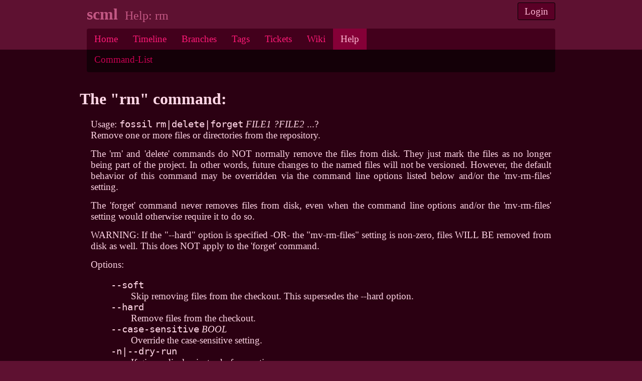

--- FILE ---
content_type: text/html; charset=utf-8
request_url: https://c.hale.su/scml/help?cmd=rm
body_size: 1631
content:
<!DOCTYPE html>
<html>
<head>
<base href="https://c.hale.su/scml/help" />
<meta charset="UTF-8">
<meta http-equiv="Content-Security-Policy" content="default-src 'self' data:; script-src 'self' 'nonce-6c65eb97a7e0d3d5f88bb09a9489c3dd8118e712178367ad'; style-src 'self' 'unsafe-inline'; img-src * data:" />
<meta name="viewport" content="width=device-width, initial-scale=1.0">
<title>scml: Help: rm</title>
<link rel="alternate" type="application/rss+xml" title="RSS Feed"  href="/scml/timeline.rss" />
<link rel="stylesheet" href="/scml/style.css?id=4d67be3a" type="text/css" />
</head>
<body class="tkt">
<div class="header">
  <div class="container">
    <div class="login pull-right">
      <a class='button' href='/scml/login'>Login</a>

    </div>
    <div class='title'>
      <h1>scml
      <a class='rss' href='/scml/timeline.rss'></a>
      <small> &nbsp;Help: rm</small></h1>
    </div>

    <!-- Main Menu -->
    <div class="mainmenu">
        <a href='/scml/doc/tip/README.md'>Home</a></li>
<a href='/scml/timeline'>Timeline</a></li>
<a href='/scml/brlist'>Branches</a></li>
<a href='/scml/taglist'>Tags</a></li>
<a href='/scml/ticket'>Tickets</a></li>
<a href='/scml/wiki'>Wiki</a></li>
<a class='active' href='/scml/help'>Help</a></li>

        </div> <!-- end div mainmenu -->
      </div> <!-- end div container -->
    </div> <!-- end div header -->
    <div class="middle max-full-width">
<div class='container'>
        
<div class="submenu">
<a class="label" href="/scml/help">Command-List</a>
</div>
<div class="content"><span id="debugMsg"></span>
<h1>The "rm" command:</h1>
<div class="helpPage">
Usage: <tt>fossil</tt> <tt>rm|delete|forget</tt> <i>FILE1</i> <i>?FILE2</i> ...?<br>

<p> Remove one or more files or directories from the repository.

<p> The 'rm' and 'delete' commands do NOT normally remove the files from
disk.  They just mark the files as no longer being part of the project.
In other words, future changes to the named files will not be versioned.
However, the default behavior of this command may be overridden via the
command line options listed below and/or the 'mv-rm-files' setting.

<p> The 'forget' command never removes files from disk, even when the command
line options and/or the 'mv-rm-files' setting would otherwise require it
to do so.

<p> WARNING: If the "--hard" option is specified -OR- the "mv-rm-files"
setting is non-zero, files WILL BE removed from disk as well.
This does NOT apply to the 'forget' command.

<p> Options:
<blockquote><dl>
<dt> <tt>--soft</tt>                </dt><dd>Skip removing files from the checkout.</dt>
This supersedes the --hard option.
</dd><dt> <tt>--hard</tt>                </dt><dd>Remove files from the checkout.</dt>
</dd><dt> <tt>--case-sensitive</tt> <i>BOOL</i> </dt><dd>Override the case-sensitive setting.</dt>
</dd><dt> <tt>-n|--dry-run</tt>          </dt><dd>If given, display instead of run actions.</dt>
</dd><dt> <tt>--reset</tt>               </dt><dd>Reset the DELETED state of a checkout, such</dt>
that all newly-rm'd (but not yet committed)
files are no longer removed. No flags other
than --verbose or --dry-run may be used with
--reset.
</dd><dt> <tt>-v|--verbose</tt>          </dt><dd>Outputs information about each --reset file.</dt>
Only usable with --reset.

</dd></dl></blockquote><p> See also: <a href='/scml/help?cmd=addremove'>addremove</a>, <a href='/scml/help?cmd=add'>add</a>
</div>
</div>
  
  </div> <!-- end div container -->
</div> <!-- end div middle max-full-width -->
<div class="footer">
  <div class="container">
    <div class="pull-right">
      <a href="https://www.fossil-scm.org/">Fossil 2.17 [6b37b55f75] 2021-08-16 00:11:20</a>
    </div>
    <!-- This page was generated in about 0.004s -->
  </div>
</div>
<script nonce="6c65eb97a7e0d3d5f88bb09a9489c3dd8118e712178367ad">/* style.c:895 */
function debugMsg(msg){
var n = document.getElementById("debugMsg");
if(n){n.textContent=msg;}
}
</script>
</body>
</html>


--- FILE ---
content_type: text/css; charset=utf-8
request_url: https://c.hale.su/scml/style.css?id=4d67be3a
body_size: 20806
content:
/* This CSS file holds the default implementations for all of fossil's
   CSS classes. When /style.css is requested, the rules in this file
   are emitted first, followed by (1) page-specific CSS (if any) and
   (2) skin-specific CSS.
*/
div.sidebox {
  float: right;
  background-color: white;
  border-width: medium;
  border-style: double;
  margin: 10px;
}
div.sideboxTitle {
  display: inline;
  font-weight: bold;
}
div.sideboxDescribed {
  display: inline;
  font-weight: bold;
}
span.disabled {
  color: red;
}
table.timelineTable {
  border-spacing: 0px 2px;
}
.timelineDate {
  white-space: nowrap;
}
span.timelineDisabled {
  font-style: italic;
  font-size: small;
}
tr.timelineCurrent {
  padding: .1em .2em;
  border: 1px dashed #446979;
  box-shadow: 1px 1px 4px rgba(0, 0, 0, 0.5);
}
.timelineSelected {
  padding: .1em .2em;
  border: 2px solid lightgray;
  background-color: #ffc;
  box-shadow: 1px 1px 4px rgba(0, 0, 0, 0.5);
}
.timelineSecondary {
  background-color: #cff;
}
tr.timelineSelected td {
  border-radius: 0;
  border-width: 0;
}
tr.timelineCurrent td {
  border-radius: 0;
  border-width: 0;
}
span.timelineLeaf {
  font-weight: bold;
}
span.timelineHistDsp {
  font-weight: bold;
}
td.timelineTime {
  vertical-align: top;
  text-align: right;
  white-space: nowrap;
}
td.timelineGraph {
  width: 20px;
  text-align: left;
  vertical-align: top;
}
span.timelineCompactComment {
  cursor: pointer;
}
span.timelineEllipsis {
  cursor: pointer;
}
.timelineModernCell, .timelineColumnarCell, .timelineDetailCell {
  vertical-align: top;
  text-align: left;
  padding: 0.75em;
  border-radius: 1em;
}
.timelineModernCell[id], .timelineColumnarCell[id], .timelineDetailCell[id] {
  background-color: #efefef;
}
.timelineModernDetail {
  font-size: 80%;
  text-align: right;
  float: right;
  opacity: 0.75;
  margin-top: 0.5em;
  margin-left: 1em;
}
.tl-canvas {
  margin: 0 6px 0 10px;
}
.tl-rail {
  width: 18px;
}
.tl-mergeoffset {
  width: 2px;
}
.tl-nodemark {
  margin-top: 5px;
}
.tl-node {
  width: 10px;
  height: 10px;
  border: 1px solid #000;
  background: #fff;
  cursor: pointer;
}
.tl-node.leaf:after {
  content: '';
  position: absolute;
  top: 3px;
  left: 3px;
  width: 4px;
  height: 4px;
  background: #000;
}
.tl-node.sel:after {
  content: '';
  position: absolute;
  top: 2px;
  left: 2px;
  width: 6px;
  height: 6px;
  background: red;
}
.tl-arrow {
  width: 0;
  height: 0;
  transform: scale(.999);
  border: 0 solid transparent;
}
.tl-arrow.u {
  margin-top: -1px;
  border-width: 0 3px;
  border-bottom: 7px solid #000;
}
.tl-arrow.u.sm {
  border-bottom: 5px solid #000;
}
.tl-line {
  background: #000;
  width: 2px;
}
.tl-arrow.merge {
  height: 1px;
  border-width: 2px 0;
}
.tl-arrow.merge.l {
  border-right: 3px solid #000;
}
.tl-arrow.merge.r {
  border-left: 3px solid #000;
}
.tl-line.merge {
  width: 1px;
}
.tl-arrow.cherrypick {
  height: 1px;
  border-width: 2px 0;
}
.tl-arrow.cherrypick.l {
  border-right: 3px solid #000;
}
.tl-arrow.cherrypick.r {
  border-left: 3px solid #000;
}
.tl-line.cherrypick.h {
  width: 0px;
  border-top: 1px dashed #000;
  border-left: 0px dashed #000;
  background: rgba(255,255,255,0);
}
.tl-line.cherrypick.v {
  width: 0px;
  border-top: 0px dashed #000;
  border-left: 1px dashed #000;
  background: rgba(255,255,255,0);
}
.tl-arrow.warp {
  margin-left: 1px;
  border-width: 3px 0;
  border-left: 7px solid #600000;
}
.tl-line.warp {
  background: #600000;
}
.tl-line.dotted.v {
  width: 0px;
  border-left-width: 2px;
  border-left-style: dotted;
  background: rgba(255,255,255,0);
}
.tl-tooltip {
  text-align: center;
  padding: 5px 1em;
  border: 1px solid black;
  border-radius: 6px;
  position: absolute;
  z-index: 100;
  box-shadow: 2px 2px 6px rgba(0, 0, 0, 0.75);
}

span.tagDsp {
  font-weight: bold;
}
span.wikiError {
  font-weight: bold;
  color: red;
}
span.infoTagCancelled {
  font-weight: bold;
  text-decoration: line-through;
}
span.infoTag {
  font-weight: bold;
}
span.wikiTagCancelled {
  text-decoration: line-through;
}
div.columns {
  padding: 0 2em 0 2em;
  max-width: 1000px;
}
div.columns > ul {
  margin: 0;
  padding: 0 0 0 1em;
}
div.columns > ul li:first-child {
  margin-top:0px;
}
.columns li {
  break-inside: avoid;
  page-break-inside: avoid;
}
.filetree {
  margin: 1em 0;
  line-height: 1.5;
}
.filetree > ul {
  display: inline-block;
}
.filetree ul {
  margin: 0;
  padding: 0;
  list-style: none;
}
.filetree ul.collapsed {
  display: none;
}
.filetree ul ul {
  position: relative;
  margin: 0 0 0 21px;
}
.filetree li {
  position: relative;
  margin: 0;
  padding: 0;
}
.filetree li li:before {
  content: '';
  position: absolute;
  top: -.8em;
  left: -14px;
  width: 14px;
  height: 1.5em;
  border-left: 2px solid #aaa;
  border-bottom: 2px solid #aaa;
}
.filetree li > ul:before {
  content: '';
  position: absolute;
  top: -1.5em;
  bottom: 0;
  left: -35px;
  border-left: 2px solid #aaa;
}
.filetree li.last > ul:before {
  display: none;
}
.filetree a {
  position: relative;
  z-index: 1;
  display: table-cell;
  min-height: 16px;
  padding-left: 21px;
  background-image: url("[data-uri]\/\/\/y\
EhIf\/\/\/wAAACH5BAEHAAIALAAAAAAQABAAAAIvlIKpxqcfmgOUvoaqDSCxrEEfF14GqFX\
ImJZsu73wepJzVMNxrtNTj3NATMKhpwAAOw==");
  background-position: center left;
  background-repeat: no-repeat;
}
ul.browser {
  list-style-type: none;
  padding: 10px;
  margin: 0px;
  white-space: nowrap;
}
ul.browser li.file {
  background-image: url("[data-uri]\/\/\/\
yEhIf\/\/\/wAAACH5BAEHAAIALAAAAAAQABAAAAIvlIKpxqcfmgOUvoaqDSCxrEEfF14Gq\
FXImJZsu73wepJzVMNxrtNTj3NATMKhpwAAOw==");
  background-repeat: no-repeat;
  background-position: 0px center;
  padding-left: 20px;
  padding-top: 2px;
}
ul.browser li.dir {
  background-image: url("[data-uri]\
v\/\/\/wAAACH5BAEHAAIALAAAAAAQABAAAAInlI9pwa3XYniCgQtkrAFfLXkiFo1jaXpo+\
jUs6b5Z/K4siDu5RPUFADs=");
  background-repeat: no-repeat;
  background-position: 0px center;
  padding-left: 20px;
  padding-top: 2px;
}
div.filetreeline {
  display: table;
  width: 100%;
  white-space: nowrap;
}
.filetree .dir > div.filetreeline > a {
  background-image: url("[data-uri]\
v\/\/\/wAAACH5BAEHAAIALAAAAAAQABAAAAInlI9pwa3XYniCgQtkrAFfLXkiFo1jaXpo\
+jUs6b5Z/K4siDu5RPUFADs=");
}
div.filetreeage {
 display: table-cell;
 padding-left: 3em;
 text-align: right;
}
div.filetreeline:hover {
 background-color: #eee;
}
table.login_out {
  text-align: left;
  margin-right: 10px;
  margin-left: 10px;
  margin-top: 10px;
}
div.captcha {
  text-align: center;
  padding: 1ex;
}
table.captcha {
  margin: auto;
  padding: 10px;
  border-width: 4px;
  border-style: double;
  border-color: black;
}
pre.captcha {
  font-size: 50%;
}
td.login_out_label {
  text-align: center;
}
span.loginError {
  color: red;
}
span.note {
  font-weight: bold;
}
span.textareaLabel {
  font-weight: bold;
}
table.usetupLayoutTable {
  outline-style: none;
  padding: 0;
  margin: 25px;
}
td.usetupColumnLayout {
  vertical-align: top
}
table.usetupUserList {
  outline-style: double;
  outline-width: 1px;
  padding: 10px;
}
th.usetupListUser {
  text-align: right;
  padding-right: 20px;
}
th.usetupListCap {
  text-align: center;
  padding-right: 15px;
}
th.usetupListCon {
  text-align: left;
}
td.usetupListUser {
  text-align: right;
  padding-right: 20px;
  white-space:nowrap;
}
td.usetupListCap {
  text-align: center;
  padding-right: 15px;
}
td.usetupListCon {
  text-align: left
}
div.ueditCapBox {
  margin-right: 20px;
  margin-bottom: 20px;
}
td.usetupEditLabel {
  text-align: right;
  vertical-align: top;
  white-space: nowrap;
}
span.ueditInheritNobody {
  color: green;
  padding: .2em;
}
span.ueditInheritDeveloper {
  color: red;
  padding: .2em;
}
span.ueditInheritReader {
  color: black;
  padding: .2em;
}
span.ueditInheritAnonymous {
  color: blue;
  padding: .2em;
}
span.capability {
  font-weight: bold;
}
span.usertype {
  font-weight: bold;
}
span.usertype:before {
  content:"'";
}
span.usertype:after {
  content:"'";
}
p.missingPriv {
 color: blue;
}
span.wikiruleHead {
  font-weight: bold;
}
td.tktDspLabel {
  text-align: right;
}
td.tktDspValue {
  text-align: left;
  vertical-align: top;
  background-color: #d0d0d0;
}
td.tktTlOpen {
  color: #800;
}
td.tktTlClosed {
  color: #888;
}
span.tktError {
  color: red;
  font-weight: bold;
}
table.rpteditex {
  float: right;
  margin: 0;
  padding: 0;
  width: 125px;
  text-align: center;
  border-collapse: collapse;
  border-spacing: 0;
}
table.report {
  border-collapse:collapse;
  border: 1px solid #999;
  margin: 1em 0 1em 0;
  cursor: pointer;
}
td.rpteditex {
  border-width: thin;
  border-color: #000000;
  border-style: solid;
}
div.endContent {
  clear: both;
}
p.generalError {
  color: red;
}
p.tktsetupError {
  color: red;
  font-weight: bold;
}
p.xfersetupError {
  color: red;
  font-weight: bold;
}
p.thmainError {
  color: red;
  font-weight: bold;
}
span.thTrace {
  color: red;
}
p.reportError {
  color: red;
  font-weight: bold;
}
blockquote.reportError {
  color: red;
  font-weight: bold;
}
p.noMoreShun {
  color: blue;
}
p.shunned {
  color: blue;
}
span.brokenlink {
  color: red;
}
ul.filelist {
  margin-top: 3px;
  line-height: 100%;
}
ul.filelist li {
  padding-top: 1px;
}
table.sbsdiffcols {
  width: 90%;
  border-spacing: 0;
  font-size: xx-small;
}
table.sbsdiffcols td {
  padding: 0;
  vertical-align: top;
}
table.sbsdiffcols pre {
  margin: 0;
  padding: 0;
  border: 0;
  font-size: inherit;
  background: inherit;
  color: inherit;
}
div.difflncol {
  padding-right: 1em;
  text-align: right;
  color: #a0a0a0;
}
div.difftxtcol {
  width: 45em;
  overflow-x: auto;
}
div.diffmkrcol {
  padding: 0 1em;
}
span.diffchng {
  background-color: #c0c0ff;
}
span.diffadd {
  background-color: #c0ffc0;
}
span.diffrm {
  background-color: #ffc8c8;
}
span.diffhr {
  display: inline-block;
  margin: .5em 0 1em;
  color: #0000ff;
}
span.diffln {
  color: #a0a0a0;
}
span.modpending {
  color: #b03800;
  font-style: italic;
}
pre.th1result {
  white-space: pre-wrap;
  word-wrap: break-word;
}
pre.th1error {
  white-space: pre-wrap;
  word-wrap: break-word;
  color: red;
}
pre.textPlain {
  white-space: pre-wrap;
  word-wrap: break-word;
}
.statistics-report-graph-line {
  background-color: #446979;
}
.statistics-report-table-events th {
  padding: 0 1em 0 1em;
}
.statistics-report-table-events td {
  padding: 0.1em 1em 0.1em 1em;
}
.statistics-report-row-year {
  text-align: left;
}
.statistics-report-week-number-label {
  text-align: right;
  font-size: 0.8em;
}
.statistics-report-week-of-year-list {
  font-size: 0.8em;
}
#usetupEditCapability {
  font-weight: bold;
}
table.adminLogTable {
  text-align: left;
}
.adminLogTable .adminTime {
  text-align: left;
  vertical-align: top;
  white-space: nowrap;
}
.fileage table {
  border-spacing: 0;
}
.fileage tr:hover {
  background-color: #eee;
}
.fileage td {
  vertical-align: top;
  text-align: left;
  border-top: 1px solid #ddd;
  padding-top: 3px;
}
.fileage td:first-child {
  white-space: nowrap;
}
.fileage td:nth-child(2) {
  padding-left: 1em;
  padding-right: 1em;
}
.fileage td:nth-child(3) {
  word-wrap: break-word;
  max-width: 50%;
}
.brlist table {
  border-spacing: 0;
}
.brlist table th {
  text-align: left;
  padding: 0px 1em 0.5ex 0px;
  vertical-align: bottom;
}
.brlist table td {
  padding: 0px 2em 0px 0px;
  white-space: nowrap;
}
th.sort:after {
  margin-left: .4em;
  cursor: pointer;
  text-shadow: 0 0 0 #000; 
}
th.sort.none:after {
  content: '\2666';
}
th.sort.asc:after {
  content: '\2193';
}
th.sort.desc:after {
  content: '\2191';
}
span.snippet>mark {
  background-color: inherit;
  font-weight: bold;
}
div.searchForm {
  text-align: center;
}
p.searchEmpty {
  font-style: italic;
}
.clutter {
  display: none;
}
table.label-value th {
  vertical-align: top;
  text-align: right;
  padding: 0.2ex 1ex;
}
table.forum_post {
  margin-top: 1ex;
  margin-bottom: 1ex;
  margin-left: 0;
  margin-right: 0;
  border-spacing: 0;
}
span.forum_author {
  color: #888;
  font-size: 75%;
}
span.forum_author::after {
  content: " | ";
}
span.forum_age {
  color: #888;
  font-size: 85%;
}
span.forum_buttons {
  font-size: 85%;
}
span.forum_buttons::before {
  color: #888;
  content: " | ";
}
span.forum_npost {
  color: #888;
  font-size: 75%;
}
table.forumeditform td {
  vertical-align: top;
  border-collapse: collapse;
  padding: 1px;
}
div.forum_body p {
  margin-top: 0;
}
td.form_label {
  vertical-align: top;
  text-align: right;
}
.debug {
  background-color: #ffc;
  border: 2px solid #ff0;
}
div.forumEdit {
  border: 1px solid black;
  padding-left: 1ex;
  padding-right: 1ex;
}
div.forumTimeline {
  border: 1px solid black;
  padding-left: 1ex;
  padding-right: 1ex;
  max-width: 50em;
  overflow: auto;
}
div.forumTimeline code {
  white-space: pre-wrap;
}
div.markdown code {
  white-space: pre-wrap;
}
div.forumTime {
  border: 1px solid black;
  padding-left: 1ex;
  padding-right: 1ex;
  margin-top: 1ex;
  display: flex;
  flex-direction: column;
}
.forum div > form {
  margin: 0.5em 0;
}
.forum-post-collapser {
  /* Common style for the bottom-of-post and right-of-post
     expand/collapse widgets. */
  font-size: 0.8em;
  padding: 0;
  border: 1px solid rgba(0, 0, 0, 0.2);
  border-radius: 0 0 0.5em 0.5em;
  background-color: rgba(0, 0, 0, 0.05);
  opacity: 0.8;
  cursor: pointer;
}
.forum-post-collapser.bottom {
  margin: 0 0 0.4em 0;
  height: 1.75em;
  line-height: 1.75em;
  /* ^^^ Those sizes are finely tuned for the current selection of
     arrow characters. If those change, these should, too. Remember that
     FF/Chrome simply do not agree on alignment with most values :/.  */
  display: flex;
  flex-direction: row;
  justify-content: space-between;
}
.forum-post-collapser.bottom > span {
  margin: 0 1em 0 1em;
  vertical-align: middle;
}
.forum-post-collapser.bottom > span::before {
  content: "⇣⇣⇣";
}
.forum-post-collapser.bottom.expanded > span::before {
  content: "⇡⇡⇡" /*reminder: FF/Chrome cannot agree on alignment of ⮝*/;
}
div.forumPostBody{
  max-height: 50em;
  overflow: auto;
}
div.forumPostBody.with-expander {
  display: flex;
  flex-direction: row;
  overflow: auto;
}
div.forumPostBody.with-expander:not(.expanded) > :first-child {
  overflow-y: hidden;
}
div.forumPostBody.with-expander > *:first-child {
  /* Main content DIV/PRE */
  overflow: auto;
  flex: 10 1 auto;
}
div.forumPostBody.with-expander.expanded > *:first-child {
  margin-bottom: 0.5em /* try to suppress scroll bar */;
}
div.forumPostBody.with-expander .forum-post-collapser.right {
  /* "Tap zone" for expansion of the post, sits to the right of the
     post's content. */
  flex: 1 10 auto;
  min-width: 1.25em;
  max-width: 1.25em;
  margin: 0 0 0 0.2em;
  overflow: hidden;
  display: flex;
  flex-direction: column;
  justify-content: space-around;
  align-items: center;
  border-radius: 0.1em;
  cursor: pointer;
  border-bottom: 0;
  border-radius: 0 0.5em 0 0;
}
div.forumPostBody.with-expander .forum-post-collapser.right > span:before {
  content: "⇣";
}
div.forumPostBody.with-expander.expanded .forum-post-collapser.right > span:before {
  content: "⇡";
}
div.forumPostBody.expanded {
  max-height: initial;
}
div.forumPostBody.shrunken {
  /* When an expandable post is un-expanded, it is shrunkend down
     to this size instead of its original size. */
  max-height: 8em;
}

div.forumSel {
  background-color: #cef;
}
div.forumObs {
  color: #bbb;
}

#capabilitySummary {
  text-align: center;
}
#capabilitySummary td {
  padding-left: 3ex;
  padding-right: 3ex;
}
#capabilitySummary th {
  padding-left: 1ex;
  padding-right: 1ex;
}
.capsumOff {
  background-color: #bbb;
}
.capsumRead {
  background-color: #bfb;
}
.capsumWrite {
  background-color: #ffb;
}
label {
  white-space: nowrap;
}
.copy-button {
  display: inline-block;
  width: 14px;
  height: 14px;
/*Note: .24em is slightly smaller than the average width of a normal space.*/
  margin: -2px .24em 0 0;
  padding: 0;
  border: 0;
  vertical-align: middle;
  background-image: url("data:image/svg+xml,%3Csvg xmlns='http://www.w3.org/2000/svg' \
viewBox='0,0,14,14'%3E%3Cpath style='fill:black;opacity:0' \
d='M14,14H0V0h14v14z'/%3E%3Cpath style='fill:rgb(240,240,240)' \
d='M1,0h6.6l2,2h1l3.4,3.4v8.6h-10v-2h-3z'/%3E%3Cpath style='fill:rgb(64,64,64)' \
d='M2,1h5l3,3v7h-8z'/%3E%3Cpath style='fill:rgb(248,248,248)' \
d='M3,2h3.6l2.4,2.4v5.6h-6z'/%3E%3Cpath style='fill:rgb(80,128,208)' \
d='M4,5h4v1h-4zm0,2h4v1h-4z'/%3E%3Cpath style='fill:rgb(64,64,64)' \
d='M5,3h5l3,3v7h-8z'/%3E%3Cpath style='fill:rgb(248,248,248)' \
d='M10,4.4v1.6h1.6zm-4,-0.6h3v3h-3zm0,3h6v5.4h-6z'/%3E%3Cpath style='fill:rgb(80,128,208)' \
d='M7,8h4v1h-4zm0,2h4v1h-4z'/%3E%3C/svg%3E");
  background-repeat: no-repeat;
  background-position: center;
  cursor: pointer;
}
.copy-button.disabled {
  filter: grayscale(1);
  opacity: 0.4;
}
.copy-button-flipped {
/*Note: .16em is suitable for element grouping.*/
  margin-left: .16em;
  margin-right: 0;
}
.nobr {
  white-space: nowrap;
}
.accordion {
  cursor: pointer;
}
.accordion_btn {
  display: inline-block;
  width: 16px;
  height: 16px;
  margin-right: .5em;
  vertical-align: middle;
}
/* Note: the order of the next 3 entries should be
   maintained for the hierarchical cascade to work. */
.accordion > .accordion_btn_plus {
  display: none;
}
.accordion_closed > .accordion_btn_minus {
  display: none;
}
.accordion_closed > .accordion_btn_plus {
  display: inline-block;
}
.accordion_panel {
  overflow: hidden;
  transition: max-height 0.25s ease-out;
}
.error {
  color: darkred;
  background: yellow;
}
.warning {
  color: black;
  background: yellow;
}
.hidden {
  /* The framework-wide way of hiding elements is to assign them this
     CSS class. To make them visible again, remove it. The !important
     qualifiers are unfortunate but sometimes necessary when hidden
     element has other classes which specify visibility-related
     options. */
  position: absolute !important;
  opacity: 0 !important;
  pointer-events: none !important;
  display: none !important;
}
input {
  max-width: 95%;
}
textarea {
  max-width: 95%;
}
img {
  max-width: 100%;
}
hr {
  /* Needed to keep /dir README.txt from floating right in some skins */
  clear: both;
}

/**
  .tab-xxx: styles for fossil.tabs.js.
*/
.tab-container {
  width: 100%;
  display: flex;
  flex-direction: column;
  align-items: stretch;
}
.tab-container > #fossil-status-bar {
  margin-top: 0;
}
.tab-container > .tabs {
  padding: 0.25em;
  margin: 0;
  display: flex;
  flex-direction: column;
  border-width: 1px;
  border-style: outset;
  border-color: inherit;
}
.tab-container > .tabs > .tab-panel {
  align-self: stretch;
  flex: 10 1 auto;
  display: block;
  border: 0;
  padding: 0;
  margin: 0;
}
.tab-container > .tab-bar {
  display: flex;
  flex-direction: row;
  flex: 1 10 auto;
  align-self: stretch;
  flex-wrap: wrap;
}
.tab-container > .tab-bar > .tab-button {
  display: inline-block;
  border-radius: 0.25em 0.25em 0 0;
  margin: 0 0.1em;
  padding: 0.25em 0.75em;
  align-self: baseline;
  border-color: inherit;
  border-width: 1px;
  border-bottom: none;
  border-top-style: inset;
  border-left-style: inset;
  border-right-style: inset;
  cursor: pointer;
  opacity: 0.6;
}
.tab-container > .tab-bar > .tab-button.selected {
  text-decoration: underline;
  opacity: 1.0;
  border-top-style: outset;
  border-left-style: outset;
  border-right-style: outset;
}

/**
   The flex-xxx classes can be used to create basic flexbox layouts
   through the application of classes to the containing/contained
   objects.
*/
.flex-container {
    display: flex;
}
.flex-container.flex-row {
  flex-direction: row;
  flex-wrap: wrap;
  justify-content: center;
  align-items: center;
}
.flex-container .flex-grow {
  flex-grow: 10;
  flex-shrink: 0;
}
.flex-container .flex-shrink {
  flex-grow: 0;
  flex-shrink: 10;
}
.flex-container.flex-row.stretch {
  flex-wrap: wrap;
  align-items: baseline;
  justify-content: stretch;
  margin: 0;
}
.flex-container.flex-column {
  flex-direction: column;
  flex-wrap: wrap;
  justify-content: center;
  align-items: center;
}
.flex-container.flex-column.stretch {
  align-items: stretch;
  margin: 0;
}
.flex-container.child-gap-small > * {
  margin: 0.25em;
}
#fossil-status-bar {
  display: block;
  font-family: monospace;
  border-width: 1px;
  border-style: inset;
  border-color: inherit;
  min-height: 1.5em;
  font-size: 1.2em;
  padding: 0.2em;
  margin: 0.25em 0;
  flex: 0 0 auto;
}
.font-size-100 {
  font-size: 100%;
}
.font-size-125 {
  font-size: 125%;
}
.font-size-150 {
  font-size: 150%;
}
.font-size-175 {
  font-size: 175%;
}
.font-size-200 {
  font-size: 200%;
}

/**
   .input-with-label is intended to be a wrapper element which contain
   both a LABEL tag and an INPUT or SELECT control.  The wrapper is
   "necessary", as opposed to placing the INPUT in the LABEL, so that
   we can include multiple INPUT elements (e.g. a set of radio
   buttons). Note that these elements must sometimes be BLOCK elements
   (e.g. DIV) so that certain nesting constructs are legal.
*/
.input-with-label {
  border: 1px inset rgba(128, 128, 128, 0.5);
  border-radius: 0.25em;
  padding: 0.1em;
  margin: 0 0.5em;
  display: inline-block;
  cursor: default;
  white-space: nowrap;
}
.input-with-label > * {
  vertical-align: middle;
}
.input-with-label > label {
  display: inline; /* some skins set label display to block! */
  cursor: pointer;
}
.input-with-label > input {
  margin: 0;
}
.input-with-label > button {
  margin: 0;
}
.input-with-label > select {
  margin: 0;
}
.input-with-label > input[type=text] {
  margin: 0;
}
.input-with-label > textarea {
  margin: 0;
}
/* Browsers are unfortunately inconsistent in how they
   align checkboxes and radio buttons, even if they're
   given the same vertical-align value. 'middle' seems to
   be the least bad option, rather than the ideal. */
.input-with-label > input[type=checkbox] {
  vertical-align: middle;
}
.input-with-label > input[type=radio] {
  vertical-align: middle;
}
.input-with-label > label {
  font-weight: initial;
  margin: 0 0.25em 0 0.25em;
  vertical-align: middle;
}

table.numbered-lines {
  width: 100%;
  table-layout: fixed /* required to keep ultra-wide code from exceeding
                         window width, and instead force a scrollbar
                         on them. */;
}
table.numbered-lines > tbody > tr {
  font-family: monospace;
  line-height: 1.35;
  white-space: pre;
}
table.numbered-lines > tbody > tr > td {
  font-family: inherit;
  font-size: inherit;
  line-height: inherit;
  white-space: inherit;
  margin: 0;
  vertical-align: top;
  padding: 0.25em 0 0 0 /*prevents slight overlap at top */;
}
table.numbered-lines td.line-numbers {
  width: 4.5em;
}
table.numbered-lines td.line-numbers > span:first-of-type {
  margin-top: 0.25em/*must match top PADDING of
                      td.file-content > pre > code*/;
}
table.numbered-lines td.line-numbers > span {
  display: block;
  margin: 0;
  padding: 0;
  line-height: inherit;
  font-size: inherit;
  font-family: inherit;
  cursor: pointer;
  white-space: pre;
  margin-right: 2px/*keep selection from nudging the right column */;
  text-align: right;
}
table.numbered-lines td.line-numbers > span:hover {
  background-color: rgba(112, 112, 112, 0.25);
}
table.numbered-lines td.file-content {
  padding-left: 0.25em;
}
table.numbered-lines td.file-content > pre,
table.numbered-lines td.file-content > pre > code {
  margin: 0;
  padding: 0;
  line-height: inherit;
  font-size: inherit;
  font-family: inherit;
  white-space: pre;
  display: block/*necessary for certain skins!*/;
}
table.numbered-lines td.file-content > pre {
}
table.numbered-lines td.file-content > pre > code {
  overflow: auto;
  padding-left: 0.5em;
  padding-right: 0.5em;
  padding-top: 0.25em/*any top padding here must match the top MARGIN of
                       td.line-numbers's first span child or the
                       lines/code will get misaligned. */;
  padding-bottom: 0.25em/*prevents a slight overlap at bottom from
                          triggering a scroller*/;
}
table.numbered-lines td.file-content > pre > code > * {
  /* Defense against syntax highlighters indirectly messing up these
     properties... */
  line-height: inherit;
  font-size: inherit;
  font-family: inherit;
}
table.numbered-lines td.line-numbers span.selected-line/*replacement*/ {
  font-weight: bold;
  color: blue;
  background-color: #d5d5ff;
  border: 1px blue solid;
  border-top-width: 0;
  border-bottom-width: 0;
  padding: 0;
  margin: 0;
}
table.numbered-lines td.line-numbers span.selected-line.start {
  border-top-width: 1px;
  margin-top: -1px/*restore alignment*/;
}
table.numbered-lines td.line-numbers span.selected-line.end {
  border-bottom-width: 1px;
  margin-top: -1px/*restore alignment*/;
}
table.numbered-lines td.line-numbers span.selected-line.start.end {
  margin-top: -2px/*restore alignment*/;
}

.fossil-tooltip {
  text-align: center;
  padding: 0.2em 1em;
  border: 1px solid black;
  border-radius: 0.25em;
  position: absolute;
  display: inline-block;
  z-index: 19/*below default skin's hamburger popup*/;
  box-shadow: -0.15em 0.15em 0.2em rgba(0, 0, 0, 0.75);
  background-color: inherit;
  color: inherit;
}
.fossil-PopupWidget {
  /* This class is ALWAYS set on every fossil.PopupWidget instance, in
     addition to client/app-configured classes. It should not get any
     style - it is only used for DOM element selecting/filtering
     purposes. */
}
.fossil-toast-message {
  /* "toast"-style popup message.
     See fossil.popupwidget:toast() */
  position: absolute;
  display: block;
  z-index: 1001;
  text-align: left;
  padding: 0.15em 0.5em;
  margin: 0;
  font-size: 1em;
  border-width: 1px;
  border-style: solid;
  border-color: rgba( 127, 127, 127, 0.75 );
  border-radius: 0.25em;
  background-color: rgba(20, 20, 20, 1)
  /* problem: if we inherit the color it may either be
     transparent or inherit translucency via the
     skin, leaving it unreadable. Since we set the bg
     color we must also set the fg color. */;
  color: rgba(235, 235, 235, 0.9);
}
.fossil-PopupWidget a,
.fossil-PopupWidget a:visited {
  color: initial;
}
.fossil-toast-message.error,
.fossil-toast-message.warning {
  background: yellow;
}
.fossil-toast-message.error {
  font-weight: bold;
  color: darkred;
  border-color: darkred;
}
.fossil-toast-message.warning {
  color: black;
}

blockquote.file-content {
  /* file content block in the /file page */
  margin: 0 1em;
}


/**
   Circular "help" buttons intended to be placed to the right of
   another element and hold text text for it. These typically get
   initialized automatically at page startup via
   fossil.popupwidget.js, and can be manually initialized/created
   using window.fossil.helpButtonlets.setup/create(). All of their
   child content (plain text and/or DOM elements) gets moved out of
   the DOM and shown in a singleton popup when they are clicked. They
   may be SPAN elements if their children are all inline elements,
   otherwise they must be DIVs (block elements) so that nesting of
   block-element content is legal.
*/
.help-buttonlet {
  display: inline-block;
  min-width: 1em;
  max-width: 1em;
  min-height: 1em;
  max-height: 1em;
  cursor: pointer;
  margin: 0 0 0 0.35em;
  background-image: /* white question mark on blue circular background */
    url("data:image/svg+xml;charset=UTF-8,%3csvg xmlns='http://www.w3.org/2000/svg' \
viewBox='0 0 15.867574 15.867574'%3e%3ccircle cx='7.9337869' cy='7.9337869' r='7.9337869' \
style='fill:%23f0f0f0;stroke-width:1' /%3e%3ccircle cx='7.9337869' cy='7.9337869' \
r='6.9662519' style='fill:%23404040;stroke-width:1' /%3e%3ccircle cx='7.9337869' \
cy='7.9337869' r='5.9987168' style='fill:%235080d0;stroke-width:1' /%3e%3cpath \
d='M 9.2253789,9.8629486 H 6.5997716 v -0.356384 q 0,-0.5963983 0.2400139,-1.0546067 \
0.240014,-0.4654816 1.0109681,-1.1782504 L 8.316235,6.8518647 Q 8.7308046,6.473661 \
8.9199065,6.1390961 9.1162816,5.8045312 9.1162816,5.4699662 q 0,-0.5091205 -0.3491113,-0.7927734 \
-0.3491111,-0.2909259 -0.9746021,-0.2909259 -0.5891252,0 -1.2728012,0.247287 \
-0.6836761,0.240014 -1.4255375,0.720042 V 3.0698267 q 0.8800513,-0.3054724 1.6073661,-0.4509353 \
0.7273151,-0.145463 1.403718,-0.145463 1.7746486,0 2.7056104,0.727315 0.930965,0.720042 \
0.930965,2.1092135 0,0.7127686 -0.283654,1.2800746 -0.283652,0.5600324 -0.967329,1.2073428 \
L 10.025425,8.2119439 Q 9.530851,8.6628792 9.3781148,8.9392588 9.2253789,9.2083654 \
9.2253789,9.535657 Z M 6.5997716,10.939376 h 2.6256073 v 2.589241 H 6.5997716 Z' \
style='fill:%23f8f8f8;stroke-width:1.35412836' /%3e%3c/svg%3e ");    
  background-repeat: no-repeat;
  background-position: center;
  /* When not using a background image, this additional style works
     reasonably well along with a ::before content of "?": */
  /*border-width: 1px;
  border-style: outset;
  border-radius: 0.5em;
  font-size: 100%;
  font-family: monspace;
  font-weight: 700;
  overflow: hidden;
  background-color: rgba(54, 54, 255,1);
  color: rgb(255, 255, 255);
  text-align: center;
  line-height: 1; */
}
/*.help-buttonlet::before {
  content: "?";
}*/
/**
   We really want to hide all help text via CSS but CSS cannot select
   TEXT nodes. Thus we move them out of the way programmatically
   during initialization.
*/
.help-buttonlet > *{}

/**
   CSS class for PopupWidget which wraps .help-buttonlet content.
   They also have class fossil-tooltip. We need an overly-exact
   selector here to be certain that this class's style overrides
   that of fossil-tooltip.
*/
.fossil-tooltip.help-buttonlet-content {
  cursor: default;
  text-align: left;
  border-style: outset;
}

noscript > .error {
  /* Part of the style_emit_noscript_for_js_page() interface. */
  padding: 1em;
  font-size: 150%;
}

/************************************************************
 pikchr...
 DOM structure:
  <DIV.pikchr-wrapper>
    <DIV.pikchr-svg>
      <SVG.pikchr>...</SVG>
    </DIV.pikchr-svg>
    <PRE.pikchr-src>...</PRE>
  </DIV.pikchr-wrapper>

************************************************************/
div.pikchr-wrapper {/*outer wrapper elem for a pikchr construct*/}
div.pikchr-svg {/*wrapper for SVG.pikchr element*/}
svg.pikchr {/*pikchr SVG*/
  width: 100%/*necessary for SOME SVGs for Chrome!*/;
}
pre.pikchr-src {/*source code view for a pikchr (see fossil.pikchr.js)*/
  box-sizing: border-box;
  text-align: left;
}
/* The .source-inline class tells the .source class that the
   source view, when enbaled, should be "inline" (same position
   as the graphic), else the sources are shifted to the left as
   if they were "plain text". */
div.pikchr-wrapper.center:not(.source),
div.pikchr-wrapper.center.source.source-inline{
  text-align: center;
  /* Reminder for The Future: this impl also works:

      display: grid; place-items: center;

     and does not require setting display:inline-block on the relevant
     child items, but caniuse.com/css-grid suggests that some
     still-seemingly-legitimate browsers don't support grid mode. */
}
div.pikchr-wrapper.center > div.pikchr-svg {
}
div.pikchr-wrapper.center:not(.source) > pre.pikchr-src,
div.pikchr-wrapper.center:not(.source) > div.pikchr-svg,
/* ^^^ Centered non-source-view elements */
div.pikchr-wrapper.center.source.source-inline > pre.pikchr-src,
div.pikchr-wrapper.center.source.source-inline > div.pikchr-svg
/* ^^^ Centered inline-source-view elements */{
  display:inline-block/*allows parent text-align to do the alignment*/;
}
div.pikchr-wrapper.indent:not(.source),
div.pikchr-wrapper.indent.source.source-inline{
  margin-left: 4em;
}
div.pikchr-wrapper.float-left:not(.source),
div.pikchr-wrapper.float-left.source.source-inline {
  float: left;
  padding: 4em;
}
div.pikchr-wrapper.float-right:not(.source),
div.pikchr-wrapper.float-right.source.source-inline{
  float: right;
  padding: 4em;
}

/* For pikchr-wrapper.source mode, toggle pre.pikchr-src and
   svg.pikchr visibility... */
div.pikchr-wrapper.source > pre.pikchr-src {
  /* Source code  ^^^^^^^ is visible, else it is hidden */
}
div.pikchr-wrapper:not(.source) > pre.pikchr-src {
  /* Hide sources when image is being shown. */
  position: absolute !important;
  opacity: 0 !important;
  pointer-events: none !important;
  display: none !important;
}
div.pikchr-wrapper.source > div.pikchr-svg {
  /* Hide image when sources are being shown. */
  position: absolute !important;
  opacity: 0 !important;
  pointer-events: none !important;
  display: none !important;
}

/* Chat-related */
body.chat span.at-name { /* for @USERNAME references */
  text-decoration: underline;
  font-weight: bold;
}
/* A wrapper for a single single chat message (one row of the UI) */
body.chat .message-widget {
  margin-bottom: 0.75em;
  border: none;
  display: flex;
  flex-direction: column;
  border: none;
  align-items: flex-start;
}
body.chat.my-messages-right .message-widget.mine {
  /* Right-aligns a user's own chat messages, similar to how
     most mobile messaging apps do it. */
  align-items: flex-end;
}
body.chat.my-messages-right .message-widget.notification {
  /* Center-aligns a system-level notification message. */
  align-items: center;
}
/* The content area of a message. */
body.chat .message-widget-content {
  display: inline-block;
  border-radius: 0.25em;
  border: 1px solid rgba(0,0,0,0.2);
  box-shadow: 0.2em 0.2em 0.2em rgba(0, 0, 0, 0.29);
  padding: 0.25em 0.5em;
  margin-top: 0;
  min-width: 9em /*avoid unsightly "underlap" with the neighboring
                   .message-widget-tab element*/;
  white-space: pre-wrap/*needed for multi-line edits*/;
}
body.chat.monospace-messages .message-widget-content,
body.chat.monospace-messages textarea,
body.chat.monospace-messages input[type=text]{
  font-family: monospace;  
}
/* User name and timestamp (a LEGEND-like element) */
body.chat .message-widget .message-widget-tab {
  border-radius: 0.25em 0.25em 0 0;
  margin: 0 0.25em 0em 0.15em;
  padding: 0 0.5em 0.15em 0.5em;
  cursor: pointer;
  white-space: nowrap;
}
body.chat .fossil-tooltip.help-buttonlet-content {
  font-size: 80%;
}
body.chat .message-widget .message-widget-tab .xfrom {
  /* Element which holds the "this message is from user X" part
     of the message banner. */
  font-style: italic;
  font-weight: bold;
}
/* The popup element for displaying message timestamps
   and deletion controls. */
body.chat .chat-message-popup {
  font-family: monospace;
  font-size: 0.8em;
  text-align: left;
  display: flex;
  flex-direction: column;
  align-items: stretch;
  padding: 0.25em;
  z-index: 200;
}
/* Full message timestamps. */
body.chat .chat-message-popup > span { white-space: nowrap; }
/* Container for the message deletion buttons. */
body.chat .chat-message-popup > .toolbar {
  padding: 0.2em;
  margin: 0;
  border: 2px inset rgba(0,0,0,0.3);
  border-radius: 0.25em;
  display: flex;
  flex-direction: row;
  justify-content: stretch;
  flex-wrap: wrap;
}
body.chat .chat-message-popup > .toolbar > button {
  flex: 1 1 auto;
}
/* The widget for loading more/older chat messages. */
body.chat #load-msg-toolbar  {
  border-radius: 0.25em;
  padding: 0.1em 0.2em;
  margin-bottom: 1em;
}
/* .all-done is set when chat has loaded all of the available
   historical messages */
body.chat #load-msg-toolbar.all-done {
  opacity: 0.5;
}
body.chat #load-msg-toolbar > div {
  display: flex;
  flex-direction: row;
  justify-content: stretch;
  flex-wrap: wrap;
}
body.chat #load-msg-toolbar > div > button {
  flex: 1 1 auto;
}

/* An icon element intended for use as a button/menu for
   accessing app-specific settings. */
.settings-icon {
  /* Icon source: https://de.wikipedia.org/wiki/Datei:OOjs_UI_icon_settings.svg
     MIT License. */
  background-image: url("data:image/svg+xml;charset=UTF-8,%3csvg \
xmlns='http://www.w3.org/2000/svg' width='24' height='24' \
viewBox='0, 0, 24, 24'%3e%3cg id='settings'%3e%3cpath id='gear' \
d='M3 4h3v2h-3zM12 4h9v2h-9zM8 3h2c.552 0 1 .448 1 1v2c0 .552-.448 1-1 1h-2c-.552 \
0-1-.448-1-1v-2c0-.552.448-1 1-1zM3 11h9v2h-9zM18 11h3v2h-3zM14 10h2c.552 0 1 .448 \
1 1v2c0 .552-.448 1-1 1h-2c-.552 0-1-.448-1-1v-2c0-.552.448-1 1-1zM3 18h6v2h-6zM15 \
18h6v2h-6zM11 17h2c.552 0 1 .448 1 1v2c0 .552-.448 1-1 1h-2c-.552 \
0-1-.448-1-1v-2c0-.552.448-1 1-1z'/%3e%3c/g%3e%3c/svg%3e");
  background-repeat: no-repeat;
  background-position: center;
  display: inline-block;
  min-height: 1em;
  max-height: 1em;
  min-width: 1em;
  max-width: 1em;
  margin: 0;
  padding: 0.2em/*needed to avoid image truncation*/;
  border: 1px solid rgba(0,0,0,0.0)/*avoid resize when hover style kicks in*/;
  cursor: pointer;
  border-radius: 0.25em;
}
.settings-icon:hover {
  border: 1px outset rgba(127,127,127,1);
}
body.fossil-dark-style .settings-icon {
  filter: invert(100%);
}
/* "Chat-only mode" hides the site header/footer, showing only
   the chat app. */
body.chat.chat-only-mode{}
body.chat #chat-settings-button {}
/** Popup widget for the /chat settings. */
body.chat .chat-settings-popup {
  font-size: 0.8em;
  text-align: left;
  display: flex;
  flex-direction: column;
  align-items: stretch;
  padding: 0.25em;
  z-index: 200;
}
body.chat .chat-settings-popup > span {
  vertical-align: middle;
}
body.chat .chat-settings-popup > span.menu-entry{
  white-space: nowrap;
  cursor: pointer;
  border: 1px solid;
  border-radius: 0.25em;
  padding: 0.25em 0.5em;
  display: flex;
  flex-direction: row;
  align-items: center;
  justify-content: space-between;
}
body.chat .chat-settings-popup > span.menu-entry:hover {
}
body.chat .chat-settings-popup > span.menu-entry > .help-buttonlet {
  vertical-align: middle;
}
body.chat .chat-settings-popup > span.menu-entry > span.button {
  margin: 0.25em 0.2em;
  padding: 0.25em;
  flex: 1 1 auto/*eliminates dead no-click zones on the right*/;
}
body.chat .chat-settings-popup > span.menu-entry > input[type=checkbox] {
  cursor: inherit;
}
body.chat .chat-settings-popup > select.menu-entry {
  flex: 1 1 auto;
  padding: 0;
  cursor: pointer;
  min-height: 2.5em;
  border-radius: 0.25em;
}
body.chat .chat-settings-popup > select.menu-entry > option {
  /*Recall that many browsers don't allow styling of OPTION
    elements, or allow only very limited styling.*/
}

/** Container for the list of /chat messages. */
body.chat #chat-messages-wrapper {
  overflow: auto;
  /*max-height: 800em*//*will be re-calc'd in JS*/;
  flex: 2 1 auto;
}
body.chat #chat-messages-wrapper.loading > * {
  /* An attempt at reducing flicker when loading lots of messages. */
  visibility: hidden;
}
body.chat div.content {
  margin: 0;
  padding: 0;
  display: flex;
  flex-direction: column-reverse;
  /* ^^^^ In order to get good automatic scrolling of new messages on
     the BOTTOM in bottom-up chat mode, such that they scroll up
     instead of down, we have to use column-reverse layout, which
     changes #chat-messages-wrapper's "gravity" for purposes of
     scrolling! If we instead use flex-direction:column then each new
     message pushes #chat-input-area down further off the screen!
 */
  align-items: stretch;
}
/* Wrapper for /chat user input controls */
body.chat #chat-input-area {
  display: flex;
  flex-direction: column;
  padding: 0.5em 1em;
  border-bottom: none;
  border-top: 1px solid black;
  margin: 0.5em 1em 0 1em;
  position: initial /*sticky currently disabled due to scrolling-related issues*/;
  bottom: 0;
}
body.chat:not(.chat-only-mode) #chat-input-area{
  /* Safari user reports that 2em is necessary to keep the file selection
     widget from overlapping the page footer, whereas a margin of 0 is fine
     for FF/Chrome (and 2em is a *huge* waste of space for those). */
  margin-bottom: 0;
}

/* Widget holding the chat message input field, send button, and
   settings button. */
body.chat #chat-input-line {
  display: flex;
  flex-direction: row;
  margin-bottom: 0.25em;
  align-items: self-start;
}
body.chat #chat-input-line > input[type=submit],
body.chat #chat-input-line > #chat-settings-button,
body.chat #chat-input-line > button {
  flex: 1 5 auto;
  max-width: 6em;
  margin: 0 0.25em;
}
body.chat #chat-input-line > button {
  max-width: 4em;
}
body.chat #chat-input-line > #chat-settings-button{
  margin: 0 0 0 0.25em;
  max-width: 2em;
}
body.chat #chat-input-line > input[type=text],
body.chat #chat-input-line > textarea {
  flex: 5 1 auto;
}
/* Widget holding the file selection control and preview */
body.chat #chat-input-file-area  {
  display: flex;
  flex-direction: row;
  align-items: center;
  flex-wrap: wrap;
}
body.chat #chat-input-file-area > .file-selection-wrapper {
  align-self: flex-start;
  margin-right: 0.5em;
  flex: 0 1 auto;
  padding: 0.25em 0.25em 0.25em 0;
}
body.chat #chat-input-file-area .file-selection-wrapper > * {
  vertical-align: middle;
  margin: 0;
}
body.chat #chat-input-file {
  border:1px solid rgba(0,0,0,0);/*avoid UI shift during drop-targeting*/
  border-radius: 0.25em;
  padding: 0.25em;
}
body.chat #chat-input-file > input {
  flex: 1 0 auto;
}
/* Indicator when a drag/drop is in progress */
body.chat #chat-input-file.dragover {
  border: 1px dashed green;
}
/* Widget holding the details of a selected/dropped file/image. */
body.chat #chat-drop-details {
  flex: 0 1 auto;
  padding: 0.5em 1em;
  margin-left: 0.5em;
  white-space: pre;
  font-family: monospace;
}

body.chat #chat-drop-details img {
  max-width: 45%;
  max-height: 45%;
}

input[type="checkbox"].diff-toggle {
  float: right;
}

body.branch .brlist > table > tbody > tr:hover:not(.selected),
body.branch .brlist > table > tbody > tr.selected {
  background-color: #ffc;
}
body.branch .brlist > table > tbody td:first-child > input {
  cursor: pointer;
}
body.branch .brlist > table > tbody > tr > td:nth-child(1) {
  display: flex;
  flex-direction: row;
  justify-content: space-between;
}
body.branch .submenu > a.timeline-link {
  display: none;
}
body.branch .submenu > a.timeline-link.selected {
  display: inline;
}

.monospace {
  font-family: monospace;
}

/* Objects in the "desktoponly" class are invisible on mobile */
@media screen and (max-width: 600px) {
  .desktoponly {
    display: none;
  }
}
/* Objects in the "wideonly" class are invisible only on wide-screen desktops */
@media screen and (max-width: 1200px) {
  .wideonly {
    display: none;
  }
}

/***********************************************************
** Skin-specific CSS for this repository
***********************************************************/
@charset "UTF-8";
/*! normalize.css v3.0.3 | MIT License | github.com/necolas/normalize.css */
table.line-rows {
border-collapse: collapse;
}
table.line-rows tr { border-top: 1px solid #70163B; }
table.line-rows tr:first-child { border: none; }

hr,
input[type=search] {
  box-sizing: content-box;
}
.content {
   padding-top:0.7em;
   text-align: justify;
}
section header {
   font-size: 36pt;
   text-align: right;
}
.right-align {
  text-align: right;
}
img,
legend,
table.login_out,
table.login_out td,
tr.timelineCurrent,
tr.timelineCurrent td.timelineTableCell,
tr.timelineSelected {
  border: 0
}
em { color: white; }
ol,
p,
ul {
  margin-top: 0
}
article,
aside,
details,
figcaption,
figure,
footer,
header,
hgroup,
main,
menu,
nav,
pre > code,
section,
summary {
  display: block
}
ul.browser li.dir,
ul.browser li.file {
  background-position: 0 center;
  padding-left: 22px;
  padding-top: 2px
}
.container,
.filetree a,
.filetree li,
.filetree ul ul,
.mainmenu ul,
sub,
sup {
  position: relative
}
.filetree .dir > div.filetreeline > a,
ul.browser li.dir {
  background-image: url([data-uri])
}
dfn,
span.modpending {
  font-style: italic
}
html {
  -ms-text-size-adjust: 100%;
  -webkit-text-size-adjust: 100%
}
audio,
canvas,
progress,
video {
  display: inline-block;
  vertical-align: baseline
}
audio:not([controls]) {
  display: none;
  height: 0
}
.filetree li.last>ul:before,
.filetree ul.collapsed,
[hidden],
template {
  display: none
}
a {
  background-color: transparent;
  color: #FF1977;
text-decoration: underline;
text-decoration-color: rgba(255,25,119,0.7);
}
abbr[title] {
  border-bottom: 1px dotted
}
b,
optgroup,
strong,
td.usetupEditLabel {
  font-weight: 700
color:white;
text-shadow: 0px 0 15px #CD4A7F;
}
mark {
  background: #ff0
}
small {
  font-size: 80%
}
sub,
sup {
  font-size: 75%;
  line-height: 0;
  vertical-align: baseline
}
sup {
  top: -.5em
}
sub {
  bottom: -.25em
}
svg:not(:root) {
  overflow: hidden
}
figure {
  margin: 1em 40px
}
hr {
  height: 0;
  margin-top: 3rem;
  margin-bottom: 3.5rem;
  border-width: 0;
  border-top: 1px solid #626262
}
pre {
  overflow: auto
}
code,
kbd,
pre,
samp {
  font-family: "Inconsolata","Source Code Pro","Consolas","Proggy","Monofur","Profont","Monaco","Droid Sans Mono",monospace;
font-size: 90%;
margin-top:0;
margin-bottom:0.2em;
}
button,
input,
optgroup,
select,
textarea {
  color: inherit;
  font: inherit;
  margin: 0
}
button {
  overflow: visible
}
button,
html input[type=button],
input[type=reset],
input[type=submit] {
  -webkit-appearance: button;
}
button[disabled],
html input[disabled] {
  cursor: default
}
button::-moz-focus-inner,
input::-moz-focus-inner {
  border: 0;
  padding: 0
}
input {
  line-height: normal
}
input[type=checkbox],
input[type=radio] {
  box-sizing: border-box;
  padding: 0;
  display: inline
}
input[type=number]::-webkit-inner-spin-button,
input[type=number]::-webkit-outer-spin-button {
  height: auto
}
input[type=search] {
  -webkit-appearance: textfield
}
input[type=search]::-webkit-search-cancel-button,
input[type=search]::-webkit-search-decoration {
  -webkit-appearance: none
}
fieldset {
  border: 1px solid silver;
  margin: 0 2px
}
legend {
  padding: 0
}
table {
  border-spacing: 0;
  width: 100%
}
body {
  margin: 0;
  font-size: 14pt;
  font-weight: 400;
  font-family: "Alegreya", "Junicode", "GaramondNo8", "Garamond Premier Pro", "Adobe Garamond", Garamond, Constantia, Palatino, Georgia,  serif !important;
  color: #FFD6E6;
  background-color: #5E1131;
}
.full-width,
.u-full-width {
  width: 100%;
  box-sizing: border-box
}
.max-full-width,
.u-max-full-width {
  max-width: 100%;
  box-sizing: border-box
}
.pull-right,
.u-pull-right {
  float: right
}
.pull-left,
.u-pull-left {
  float: left
}
h1 h2 h3 {
margin: 0;
padding: 0;
margin-top: 0.5em;
margin-bottom: 0.2em;
text-shadow: 0px 0 15px #CD4A7F;
}
h1 {
font-size: 24pt;
margin-left: -0.7em;
}
h2 {
font-size: 18pt;
margin-left: -0.4em;
}
h3 {
font-size: 14pt;
margin-left: -0.2em;
}
h1 small,
h2 small,
h3 small,
h4 small,
h5 small,
h6 small {
  font-size: .75em;
  font-weight: 400;
  color: #ccc
}
p {
  display: flow-root;
}
.container {
  width: 100%;
  max-width: 50em;
  margin: 0 auto;
  box-sizing: border-boxl
}
.column,
.columns {
  width: 100%;
  float: left;
  box-sizing: border-box
}
@media (min-width:400px) {
  .container {
    width: 95%;
    padding: 0
  }
}
.button,
button,
input[type=button],
input[type=reset],
input[type=submit] {
  padding: 0.3em 0.7em;
  font-weight: 100;
  box-sizing: border-box;
  text-decoration: none;
  text-align: center;
}
@media (min-width:550px) {
  .container {
    width: 95%
  }
  .column,
  .columns {
    margin-left: 4%
  }
  .column:first-child,
  .columns:first-child {
    margin-left: 0
  }
  .one.column,
  .one.columns {
    width: 4.66667%
  }
  .two.columns {
    width: 13.33333%
  }
  .three.columns {
    width: 22%
  }
  .four.columns,
  .one-third.column {
    width: 30.66667%
  }
  .five.columns {
    width: 39.33333%
  }
  .one-half.column,
  .six.columns {
    width: 48%
  }
  .seven.columns {
    width: 56.66667%
  }
  .eight.columns,
  .two-thirds.column {
    width: 65.33333%
  }
  .nine.columns {
    width: 74%
  }
  .ten.columns {
    width: 82.66667%
  }
  .eleven.columns {
    width: 91.33333%
  }
  .twelve.columns {
    width: 100%;
    margin-left: 0
  }
  .offset-by-one.column,
  .offset-by-one.columns {
    margin-left: 8.66667%
  }
  .offset-by-two.column,
  .offset-by-two.columns {
    margin-left: 17.33333%
  }
  .offset-by-three.column,
  .offset-by-three.columns {
    margin-left: 26%
  }
  .offset-by-four.column,
  .offset-by-four.columns,
  .offset-by-one-third.column,
  .offset-by-one-third.columns {
    margin-left: 34.66667%
  }
  .offset-by-five.column,
  .offset-by-five.columns {
    margin-left: 43.33333%
  }
  .offset-by-one-half.column,
  .offset-by-six.column,
  .offset-by-six.columns {
    margin-left: 52%
  }
  .offset-by-seven.column,
  .offset-by-seven.columns {
    margin-left: 60.66667%
  }
  .offset-by-eight.column,
  .offset-by-eight.columns,
  .offset-by-two-thirds.column,
  .offset-by-two-thirds.columns {
    margin-left: 69.33333%
  }
  .offset-by-nine.column,
  .offset-by-nine.columns {
    margin-left: 78%
  }
  .offset-by-ten.column,
  .offset-by-ten.columns {
    margin-left: 86.66667%
  }
  .offset-by-eleven.column,
  .offset-by-eleven.columns {
    margin-left: 95.33333%
  }
}
.button,
button,
input[type=button],
input[type=reset],
input[type=submit] {
  color: #FFB7D5;
  background-color: #5A0026;
border: 1px solid black !important;
border-radius: 3px;
}
.button:hover,
button:hover,
input[type=button]:hover,
input[type=reset]:hover,
input[type=submit]:hover {
  color: #520023 !important;
  background-color: #E83E86;
border-color:#FF75AF;
}
.button.button-primary,
.button.button-primary:focus,
.button.button-primary:hover,
button.button-primary,
button.button-primary:focus,
button.button-primary:hover,
input[type=button].button-primary,
input[type=button].button-primary:focus,
input[type=button].button-primary:hover,
input[type=reset].button-primary,
input[type=reset].button-primary:focus,
input[type=reset].button-primary:hover,
input[type=submit].button-primary,
input[type=submit].button-primary:focus,
input[type=submit].button-primary:hover {
  color: white;
  background-color: #FF2F87;
}
input[type=email],
input[type=number],
input[type=password],
input[type=search],
input[type=tel],
input[type=text],
input[type=url] {
  box-shadow: none;
  box-sizing: border-box;
  -webkit-appearance: none;
  -moz-appearance: none;
  appearance: none
}
input[type=email],
input[type=number],
input[type=password],
input[type=search],
input[type=tel],
input[type=text],
input[type=url],
select,
textarea {
  padding: 6px 10px;
  color: #FF9FC8;
  background-color: #5B0027;
  border: 1px solid black;
  border-radius: 3px;
  box-shadow: none;
  box-sizing: border-box
}
input:hover,
select:hover,
textarea:hover {
color: white;
  background-color: #8F154A;
}
input:focus,
select:focus,
textarea:focus {
  color: #FFACCE;
  background-color: #3f001a;
}
textarea {
  overflow: auto;
  -webkit-appearance: none;
  -moz-appearance: none;
  appearance: none;
  min-height: 5em;
  padding-top: 6px;
  padding-bottom: 6px;
width: 100%;
}
input[type=email]:focus,
input[type=number]:focus,
input[type=password]:focus,
input[type=search]:focus,
input[type=tel]:focus,
input[type=text]:focus,
input[type=url]:focus,
select:focus,
textarea:focus {
  border: 1px solid #FF9AC4;
  outline: 0
}
label,
legend {
  margin-bottom: .5rem;
  font-weight: 600
}
fieldset {
  padding: 0;
  border-width: 0
}
label > .label-body {
  display: inline-block;
  margin-left: .5rem;
  font-weight: 400
}
ul {
  list-style: square
}
ol {
  list-style: decimal
}
ol,
ul {
  padding-left: 3rem
}
li {
  margin: 0.3em 0;
}
ol ol,
ol ul,
ul ol,
ul ul {
  margin: 1rem 0 1rem 2rem
}
code {
  padding: .2rem .5rem;
  margin: 0 .2rem;
  font-size: 90%;
  white-space: nowrap;
  background: #21000E;
  border: 1px solid #DA7AA2;
  border-radius: 2px;
}
pre > code {
  padding: 1rem 1.5rem;
  white-space: pre;
}
td,
th {
  padding: 1px 5px;
}
th {
text-align: right;
}

td:first-child,
th:first-child {
  padding-left: 0
}
.button,
button {
  margin-bottom: 1rem
}
fieldset,
input,
select,
textarea {
  margin-bottom: .5rem
}
blockquote,
dl,figure,ol,p,pre,
table,ul {
  margin-bottom: 0.8em;
}
.header {
  color: #874862;
  font-weight: 400;
  padding-top: 10px;
  border-width: 0
}
.filetree li > ul:before,
.filetree li li:before {
  border-left: 2px solid #874862;
  content: '';
  position: absolute;
}
.filetree>ul,
.header .logo,
.header .logo h1 {
  display: inline-block
}
.header .login {
  padding-top: 2px;
  text-align: right;
}
.header .login .button {
  margin: 0;
}
.header h1 {
  margin: 0;
  color: #C35884;;
  display: inline-block;
}
.header .title h1 {
  padding-bottom: 10px
}
.header .login,
.header h1 small,
.header h2 small {
  color: #C35884;
}
div.login.pull-right {
  color: #E475A3;
}
.middle {
  background-color: #2B0012;
  padding-bottom: 20px;
  max-width: 100%;
  box-sizing: border-box;
}
.content {
  padding-left: 8px;
  padding-right: 8px
}
.content a:hover,
.submenu a:hover,
.submenu label:hover {
  color: #FFEBF3;
text-decoration-color: #FF89BA;
text-shadow: 0 0 20px #BE004E;
}
.artifact_content hr:first-of-type {
  margin: 0;
  border: 0
}
.artifact_content blockquote:first-of-type {
  padding: 1px 20px;
  margin: 0 0 20px;
  background: #000;
  border-radius: 5px
}
.footer {
  padding: 10px 0 60px;
  border-top: 0;
  color: #888
}
.footer a {
  color: #93355C;
  background-repeat: no-repeat;
  background-position: center top 10px;
  text-decoration: none;
}
.footer a:hover {
  color: #F7D4E2;
}
.mainmenu {
display: flex;
flex-direction: row;
  background-color: #43001C;
  border-top-right-radius: 4px;
  border-top-left-radius: 4px;
padding:0;
}
.mainmenu a {
  display: block;
  padding: 10px 15px;
  text-decoration: none;
}
.mainmenu a:first-child {
border-top-left-radius: 4px;
}
.mainmenu a.active {
background: #850037;
color: #ffb7d4;
}
.mainmenu a:hover {
  background-color: #9a0a45;
color: #FFC6DE;
}
.nomenu .submenu {
 display: none;
}
.submenu {
  padding: 4px 5px;
  background-color: #140008;
  display:flex;
  border-bottom-right-radius: 4px;
  border-bottom-left-radius: 4px;
height: 2em;
}
.section,
.sortable thead,
.userTable thead {
  background-color: #404040
}
.submenu input,
.submenu select {
  margin: 0 0 0 5px
}
.submenu a,
.submenu label {
display:block;
  display: inline;
  font-weight: 400;
  color: #CA0053;
  padding: 5px 10px;
  text-decoration: none;
  border-radius: 5px
}
.section {
  font-weight: 700;
  padding: 9px 10px 10px;
  margin: 10px 0;
  border-radius: 5px
}
.sectionmenu {
  border-top: 0;
  margin-top: -10px;
  margin-bottom: 10px;
  padding: 5px;
  text-align: center;
  background: #000;
  border-bottom-right-radius: 15px;
  border-bottom-left-radius: 15px
}
.sectionmenu a {
  display: inline-block;
  margin-top: 5px;
  margin-right: 1em
}
ul.browser {
  list-style: none;
  line-height: 1.6
}
ul.browser li.dir {
  background-repeat: no-repeat
}
.filetree a,
ul.browser li.file {
  background-image: url([data-uri]);
  background-repeat: no-repeat
}
div.filetreeline:hover *,
ul.browser li.dir:hover,
ul.browser li.dir:hover *,
ul.browser li.file:hover,
ul.browser li.file:hover * {
  background-color: #333
}
td.browser,
td.tktDescLabel {
  vertical-align: top
}
div.filetreeline {
  display: table;
  width: 100%;
  white-space: nowrap
}
.filetree {
  margin: 1em 0;
  line-height: 1.6
}
.filetree ul {
  margin: 0;
  padding: 0;
  list-style: none
}
.filetree ul ul {
  margin: 0 0 0 21px
}
.filetree li {
  margin: 0;
  padding: 0
}
.filetree li li:before {
  top: -.8em;
  left: -14px;
  width: 16px;
  height: 1.5em;
  border-bottom: 2px solid #888
}
.filetree li > ul:before {
  top: -1.5em;
  bottom: 0;
  left: -35px
}
.filetree a {
  z-index: 1;
  display: table-cell;
  min-height: 16px;
  padding-left: 22px;
  background-position: center left
}
div.filetreeage {
  display: table-cell;
  padding-left: 10em;
  text-align: right;
}
.fileage tr:first-child {
  background-color: #404040!important
}
.fileage tr:nth-child(odd),
.sortable tbody tr:nth-child(even),
.userTable tbody tr:nth-child(even) {
  background-color: #2c2c2c
}
.fileage tr:nth-child(even):hover,
.fileage tr:nth-child(odd):hover,
.sortable thead:hover {
  background-color: #555
}
.fileage tr:nth-child(even),
.sortable tbody tr:nth-child(odd),
.userTable tbody tr:nth-child(odd) {
  background-color: #181818
}
.fileage td,
.sortable td,
.userTable td {
  vertical-align: top;
  text-align: justify;
  padding-top: 3px;
  border-left: 1px solid #333
}
.fileage td:first-child,
.sortable td:first-child,
.userTable td:first-child {
  border-left: transparent
}
table.label-value th {
  vertical-align: middle
}
.brlist table td {
  padding: 5px
}
.sortable,
.userTable {
  border-color: transparent;
  width: 75%
}
td.timelineTime,
tr.timelineBottom td {
  border-bottom: 0
}
.sortable tbody tr:nth-child(even):hover,
.sortable tbody tr:nth-child(odd):hover,
.userTable tbody tr:nth-child(even):hover,
.userTable tbody tr:nth-child(odd):hover {
  background-color: #444
}
div.timelineDate {
  font-weight: 700;
  white-space: nowrap
}
td.timelineTime {
  vertical-align: top;
  text-align: right;
  white-space: nowrap;
  padding-top: .75em
}
td.timelineGraph {
  width: 20px;
  text-align: justify;
  vertical-align: top;
  border-bottom: 0
}
a.timelineHistLink {
  text-transform: lowercase
}
span.timelineComment {
  padding: 0 5px
}
.report th,
span.timelineEllipsis {
  cursor: pointer
}
table.timelineTable {
  border-spacing: 2px 3px
}
.timelineModernCell, .timelineColumnarCell, .timelineDetailCell, .timelineCompactCell, .timelineVerboseCell {
  vertical-align: top;
  text-align: justify;
  padding: .75em;
  border-radius: 5px;
  background: #000;
}
.timelineSelected > .timelineColumnarCell,
.timelineSelected > .timelineCompactCell,
.timelineSelected > .timelineDetailCell,
.timelineSelected > .timelineModernCell,
.timelineSelected > .timelineVerboseCell {
  padding: .75em;
  border-radius: 5px;
  border: solid #ff8000;
  vertical-align: top;
  text-align: justify;
  background: #442800;
}
.timelineCurrent > .timelineColumnarCell,
.timelineCurrent > .timelineCompactCell,
.timelineCurrent > .timelineDetailCell,
.timelineCurrent > .timelineModernCell,
.timelineCurrent > .timelineVerboseCell {
  vertical-align: top;
  text-align: justify;
  padding: .75em;
  border-radius: 5px;
  border: dashed #ff8000
}
.timelineModernCell[id], .timelineColumnarCell[id], .timelineDetailCell[id] {
  background-color: #000
}
.tl-canvas {
  margin: 0 6px 0 10px
}
.tl-rail {
  width: 18px
}
.tl-mergeoffset {
  width: 2px
}
.tl-nodemark {
  margin-top: .8em
}
.tl-node {
  width: 10px;
  height: 10px;
  border: 2px solid #bbb;
  background: #111;
  cursor: pointer
}
.tl-node.leaf:after {
  content: '';
  position: absolute;
  top: 3px;
  left: 3px;
  width: 4px;
  height: 4px;
  background: #bbb
}
.tl-node.sel:after {
  content: '';
  position: absolute;
  top: 1px;
  left: 1px;
  width: 8px;
  height: 8px;
  background: #ff8000
}
.tl-arrow {
  width: 0;
  height: 0;
  transform: scale(.999);
  border: 0 solid transparent
}
.tl-arrow.u {
  margin-top: -1px;
  border-width: 0 3px;
  border-bottom: 7px solid
}
.tl-arrow.u.sm {
  border-bottom: 5px solid #bbb
}
.tl-line {
  background: #bbb;
  width: 2px
}
.tl-arrow.merge {
  height: 1px;
  border-width: 2px 0
}
.tl-arrow.merge.l {
  border-right: 3px solid #bbb
}
.tl-arrow.merge.r {
  border-left: 3px solid #bbb
}
.tl-line.merge {
  width: 1px
}
.tl-arrow.cherrypick {
  height: 1px;
  border-width: 2px 0;
}
.tl-arrow.cherrypick.l {
  border-right: 3px solid #bbb;
}
.tl-arrow.cherrypick.r {
  border-left: 3px solid #bbb;
}
.tl-line.cherrypick.h {
  width: 0px;
  border-top: 1px dashed #bbb;
  border-left: 0px dashed #bbb;
  background: rgba(255,255,255,0);
}
.tl-line.cherrypick.v {
  width: 0px;
  border-top: 0px dashed #bbb;
  border-left: 1px dashed #bbb;
  background: rgba(255,255,255,0);
}

.intLink[title="Add indentation"],
.intLink[title="Center align"],
.intLink[title="Dotted list"],
.intLink[title="Left align"],
.intLink[title="Numbered list"],
.intLink[title="Remove formatting"],
.intLink[title="Right align"],
.intLink[title=Bold],
.intLink[title=Hyperlink],
.intLink[title=Italic],
.intLink[title=Quote],
.intLink[title=Redo],
.intLink[title=Underline],
.intLink[title=Undo] {
  width: 0;
  height: 0;
  padding: 11px
}
.tl-arrow.warp {
  margin-left: 1px;
  border-width: 3px 0;
  border-left: 7px solid #600000
}
.tl-line.warp {
  background: #600000
}
table.login_out .login_out_label {
  font-weight: 700;
  text-align: right;
}
pre.udiff,
table.sbsdiffcols {
  width: 100%;
  overflow: auto;
  padding: 0 5px;
  font-size: 1rem;
  background: #000;
  border-radius: 5px
}
pre.udiff,
pre.udiff pre,
table.sbsdiffcols pre {
  font-size: 1.15rem
}
pre.udiff {
  padding: 10px 0
}
div.difftxtcol {
  width: 52rem;
  overflow-x: auto
}
span.diffchng {
  background-color: #8080e8;
  color: #000
}
span.diffadd {
  background-color: #559855;
  color: #000
}
span.diffrm {
  background-color: #c55;
  color: #000
}
div.diffmkrcol {
  padding: 0 1em;
  background: #111
}
span.diffhr {
  display: inline-block;
  margin: .5em 0 1em;
  color: #555
}
span.diffln {
  color: #666
}
table.report {
  width: 100%;
  cursor: auto;
  margin: 0 0 1em;
  color: #000
}
table.report thead {
  color: #ddd
}
table.report a {
  color: #0374ca
}
.report td,
.report th {
  border: 0;
  font-size: .9em;
  padding: 5px
}
.report thead + tbody tr:hover {
  background-color: #ff8000!important
}
tbody tr:nth-child(odd) td.tktDescValue,
tbody tr:nth-child(odd) td.tktDspValue {
  text-align: justify;
  vertical-align: top;
  background: #181818;
  padding: 10px;
}
tbody tr:nth-child(odd) td.tktDescLabel,
tbody tr:nth-child(odd) td.tktDspLabel {
  width: 70px;
  text-align: right;
  overflow: hidden;
  font-weight: 700;
  padding: 10px;
  background: #484848;
}
tbody tr:nth-child(even) td.tktDescValue,
tbody tr:nth-child(even) td.tktDspValue {
  text-align: justify;
  vertical-align: top;
  background: #2c2c2c;
  padding: 10px;
}
tbody tr:nth-child(even) td.tktDescLabel,
tbody tr:nth-child(even) td.tktDspLabel {
  width: 70px;
  text-align: right;
  overflow: hidden;
  font-weight: 700;
  padding: 10px;
  margin: 2px;
  background: #555
}
td.tktDescLabel,
td.tktDspLabel {
  width: 70px;
  text-align: right;
  overflow: hidden;
  font-weight: 700;
  padding: 10px;
  background-color: #404040;
}
td.tktDescValue code,
td.tktDescValue pre,
td.tktDspValue code,
td.tktDspValue pre {
  white-space: pre-wrap
}
div.tktComments {
  width: 100%;
  margin: 30px 0 10px
}
div.tktCommentHeader {
  border: 1px solid #ccc;
  background-color: #f8f8f8;
  padding: 10px;
  margin-bottom: 10px
}
span.tktCommentLogin {
  display: inline-block;
  font-weight: 700;
  color: #002060
}
div.tktCommentBody {
  margin: 10px 40px 30px
}
span.ueditInheritNobody {
  color: #72d472;
  padding: .2em
}
span.ueditInheritDeveloper {
  color: #ff5d5d;
  padding: .2em
}
span.ueditInheritReader {
  color: #f0b850;
  padding: .2em
}
span.ueditInheritAnonymous {
  color: #7d7dff;
  padding: .2em
}
#wysiwygBox {
  padding: 12px;
  color: #bbb;
  background-color: #000;
  border: transparent!important;
  border-radius: 5px
}
[id=toolBar2] {
  cursor: pointer;
  display: inline-block
}
.intLink[title=Undo] {
  background: url([data-uri])
}
.intLink[title=Undo]:hover {
  background: url([data-uri])
}
.intLink[title=Redo] {
  background: url([data-uri])
}
.intLink[title=Redo]:hover {
  background: url([data-uri])
}
.intLink[title="Remove formatting"] {
  background: url([data-uri])
}
.intLink[title="Remove formatting"]:hover {
  background: url([data-uri])
}
.intLink[title=Bold] {
  background: url([data-uri])
}
.intLink[title=Bold]:hover {
  background: url([data-uri])
}
.intLink[title=Italic] {
  background: url([data-uri])
}
.intLink[title=Italic]:hover {
  background: url([data-uri])
}
.intLink[title=Underline] {
  background: url([data-uri])
}
.intLink[title=Underline]:hover {
  background: url([data-uri])
}
.intLink[title="Left align"] {
  background: url([data-uri])
}
.intLink[title="Left align"]:hover {
  background: url([data-uri])
}
.intLink[title="Center align"] {
  background: url([data-uri])
}
.intLink[title="Center align"]:hover {
  background: url([data-uri])
}
.intLink[title="Right align"] {
  background: url([data-uri])
}
.intLink[title="Right align"]:hover {
  background: url([data-uri])
}
.intLink[title="Numbered list"] {
  background: url([data-uri])
}
.intLink[title="Numbered list"]:hover {
  background: url([data-uri])
}
.intLink[title="Dotted list"] {
  background: url([data-uri])
}
.intLink[title="Dotted list"]:hover {
  background: url([data-uri])
}
.intLink[title=Quote] {
  background: url([data-uri])
}
.intLink[title=Quote]:hover {
  background: url([data-uri])
}
.intLink[title="Delete indentation"] {
  width: 0;
  height: 0;
  padding: 11px;
  background: url([data-uri])
}
.intLink[title="Delete indentation"]:hover {
  background: url([data-uri])
}
.intLink[title="Add indentation"] {
  background: url([data-uri])
}
.intLink[title="Add indentation"]:hover {
  background: url([data-uri])
}
.intLink[title=Hyperlink] {
  background: url([data-uri])
}
.intLink[title=Hyperlink]:hover {
  background: url([data-uri])
}
.statistics-report-graph-line {
  background-color: #ff8000
}
mark,
p.noMoreShun,
p.shunned,
span.modpending {
  color: #ff8000
}
table.captcha {
  margin: auto;
  padding: 10px;
  background-color: #000;
  border-radius: 5px
}
.container:after,
.mainmenu:after,
.row:after,
.u-cf {
  content: "";
  display: table;
  clear: both
}
